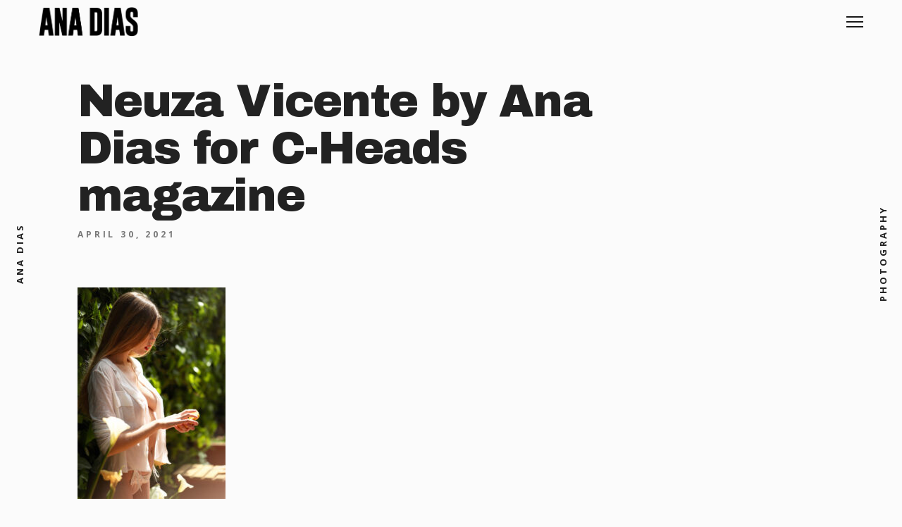

--- FILE ---
content_type: text/html; charset=UTF-8
request_url: https://www.anadiasphotography.com/proj/neuza-vicente-lo-lee-ta/___neuza_11/
body_size: 10312
content:
<!DOCTYPE html>
<html lang="en-US">
<head>
	<meta charset="UTF-8">
	<meta http-equiv="X-UA-Compatible" content="IE=edge">
	<meta name="viewport" content="width=device-width, initial-scale=1">
	<meta name='robots' content='index, follow, max-image-preview:large, max-snippet:-1, max-video-preview:-1' />

	<!-- This site is optimized with the Yoast SEO plugin v19.14 - https://yoast.com/wordpress/plugins/seo/ -->
	<title>Neuza Vicente by Ana Dias for C-Heads magazine | Ana Dias | International Playboy Photographer</title>
	<link rel="canonical" href="https://www.anadiasphotography.com/proj/neuza-vicente-lo-lee-ta/___neuza_11/" />
	<meta property="og:locale" content="en_US" />
	<meta property="og:type" content="article" />
	<meta property="og:title" content="Neuza Vicente by Ana Dias for C-Heads magazine | Ana Dias | International Playboy Photographer" />
	<meta property="og:url" content="https://www.anadiasphotography.com/proj/neuza-vicente-lo-lee-ta/___neuza_11/" />
	<meta property="og:site_name" content="Ana Dias | International Playboy Photographer" />
	<meta property="article:publisher" content="https://www.facebook.com/anadiasofficial/" />
	<meta property="article:modified_time" content="2021-04-30T14:18:30+00:00" />
	<meta property="og:image" content="https://www.anadiasphotography.com/proj/neuza-vicente-lo-lee-ta/___neuza_11" />
	<meta property="og:image:width" content="1400" />
	<meta property="og:image:height" content="2000" />
	<meta property="og:image:type" content="image/jpeg" />
	<meta name="twitter:card" content="summary_large_image" />
	<meta name="twitter:site" content="@anadiasphoto" />
	<script type="application/ld+json" class="yoast-schema-graph">{"@context":"https://schema.org","@graph":[{"@type":"WebPage","@id":"https://www.anadiasphotography.com/proj/neuza-vicente-lo-lee-ta/___neuza_11/","url":"https://www.anadiasphotography.com/proj/neuza-vicente-lo-lee-ta/___neuza_11/","name":"Neuza Vicente by Ana Dias for C-Heads magazine | Ana Dias | International Playboy Photographer","isPartOf":{"@id":"https://www.anadiasphotography.com/#website"},"primaryImageOfPage":{"@id":"https://www.anadiasphotography.com/proj/neuza-vicente-lo-lee-ta/___neuza_11/#primaryimage"},"image":{"@id":"https://www.anadiasphotography.com/proj/neuza-vicente-lo-lee-ta/___neuza_11/#primaryimage"},"thumbnailUrl":"https://www.anadiasphotography.com/wp-content/uploads/2021/04/Neuza_11.jpg","datePublished":"2021-04-30T13:29:08+00:00","dateModified":"2021-04-30T14:18:30+00:00","breadcrumb":{"@id":"https://www.anadiasphotography.com/proj/neuza-vicente-lo-lee-ta/___neuza_11/#breadcrumb"},"inLanguage":"en-US","potentialAction":[{"@type":"ReadAction","target":["https://www.anadiasphotography.com/proj/neuza-vicente-lo-lee-ta/___neuza_11/"]}]},{"@type":"ImageObject","inLanguage":"en-US","@id":"https://www.anadiasphotography.com/proj/neuza-vicente-lo-lee-ta/___neuza_11/#primaryimage","url":"https://www.anadiasphotography.com/wp-content/uploads/2021/04/Neuza_11.jpg","contentUrl":"https://www.anadiasphotography.com/wp-content/uploads/2021/04/Neuza_11.jpg","width":1400,"height":2000},{"@type":"BreadcrumbList","@id":"https://www.anadiasphotography.com/proj/neuza-vicente-lo-lee-ta/___neuza_11/#breadcrumb","itemListElement":[{"@type":"ListItem","position":1,"name":"Home","item":"https://www.anadiasphotography.com/"},{"@type":"ListItem","position":2,"name":"Lo. Lee. Ta.","item":"https://www.anadiasphotography.com/proj/neuza-vicente-lo-lee-ta/"},{"@type":"ListItem","position":3,"name":"Neuza Vicente by Ana Dias for C-Heads magazine"}]},{"@type":"WebSite","@id":"https://www.anadiasphotography.com/#website","url":"https://www.anadiasphotography.com/","name":"Ana Dias | International Playboy Photographer","description":"Official website of the international Playboy photographer Ana Dias","potentialAction":[{"@type":"SearchAction","target":{"@type":"EntryPoint","urlTemplate":"https://www.anadiasphotography.com/?s={search_term_string}"},"query-input":"required name=search_term_string"}],"inLanguage":"en-US"}]}</script>
	<!-- / Yoast SEO plugin. -->


<link rel='dns-prefetch' href='//fonts.googleapis.com' />
<link rel="alternate" type="application/rss+xml" title="Ana Dias | International Playboy Photographer &raquo; Feed" href="https://www.anadiasphotography.com/feed/" />
<link rel="alternate" type="application/rss+xml" title="Ana Dias | International Playboy Photographer &raquo; Comments Feed" href="https://www.anadiasphotography.com/comments/feed/" />
<link rel="alternate" type="application/rss+xml" title="Ana Dias | International Playboy Photographer &raquo; Neuza Vicente by Ana Dias for C-Heads magazine Comments Feed" href="https://www.anadiasphotography.com/proj/neuza-vicente-lo-lee-ta/___neuza_11/feed/" />
		<!-- This site uses the Google Analytics by ExactMetrics plugin v7.12.1 - Using Analytics tracking - https://www.exactmetrics.com/ -->
							<script
				src="//www.googletagmanager.com/gtag/js?id=UA-136128973-1"  data-cfasync="false" data-wpfc-render="false" type="text/javascript" async></script>
			<script data-cfasync="false" data-wpfc-render="false" type="text/javascript">
				var em_version = '7.12.1';
				var em_track_user = true;
				var em_no_track_reason = '';
				
								var disableStrs = [
															'ga-disable-UA-136128973-1',
									];

				/* Function to detect opted out users */
				function __gtagTrackerIsOptedOut() {
					for (var index = 0; index < disableStrs.length; index++) {
						if (document.cookie.indexOf(disableStrs[index] + '=true') > -1) {
							return true;
						}
					}

					return false;
				}

				/* Disable tracking if the opt-out cookie exists. */
				if (__gtagTrackerIsOptedOut()) {
					for (var index = 0; index < disableStrs.length; index++) {
						window[disableStrs[index]] = true;
					}
				}

				/* Opt-out function */
				function __gtagTrackerOptout() {
					for (var index = 0; index < disableStrs.length; index++) {
						document.cookie = disableStrs[index] + '=true; expires=Thu, 31 Dec 2099 23:59:59 UTC; path=/';
						window[disableStrs[index]] = true;
					}
				}

				if ('undefined' === typeof gaOptout) {
					function gaOptout() {
						__gtagTrackerOptout();
					}
				}
								window.dataLayer = window.dataLayer || [];

				window.ExactMetricsDualTracker = {
					helpers: {},
					trackers: {},
				};
				if (em_track_user) {
					function __gtagDataLayer() {
						dataLayer.push(arguments);
					}

					function __gtagTracker(type, name, parameters) {
						if (!parameters) {
							parameters = {};
						}

						if (parameters.send_to) {
							__gtagDataLayer.apply(null, arguments);
							return;
						}

						if (type === 'event') {
							
														parameters.send_to = exactmetrics_frontend.ua;
							__gtagDataLayer(type, name, parameters);
													} else {
							__gtagDataLayer.apply(null, arguments);
						}
					}

					__gtagTracker('js', new Date());
					__gtagTracker('set', {
						'developer_id.dNDMyYj': true,
											});
															__gtagTracker('config', 'UA-136128973-1', {"forceSSL":"true"} );
										window.gtag = __gtagTracker;										(function () {
						/* https://developers.google.com/analytics/devguides/collection/analyticsjs/ */
						/* ga and __gaTracker compatibility shim. */
						var noopfn = function () {
							return null;
						};
						var newtracker = function () {
							return new Tracker();
						};
						var Tracker = function () {
							return null;
						};
						var p = Tracker.prototype;
						p.get = noopfn;
						p.set = noopfn;
						p.send = function () {
							var args = Array.prototype.slice.call(arguments);
							args.unshift('send');
							__gaTracker.apply(null, args);
						};
						var __gaTracker = function () {
							var len = arguments.length;
							if (len === 0) {
								return;
							}
							var f = arguments[len - 1];
							if (typeof f !== 'object' || f === null || typeof f.hitCallback !== 'function') {
								if ('send' === arguments[0]) {
									var hitConverted, hitObject = false, action;
									if ('event' === arguments[1]) {
										if ('undefined' !== typeof arguments[3]) {
											hitObject = {
												'eventAction': arguments[3],
												'eventCategory': arguments[2],
												'eventLabel': arguments[4],
												'value': arguments[5] ? arguments[5] : 1,
											}
										}
									}
									if ('pageview' === arguments[1]) {
										if ('undefined' !== typeof arguments[2]) {
											hitObject = {
												'eventAction': 'page_view',
												'page_path': arguments[2],
											}
										}
									}
									if (typeof arguments[2] === 'object') {
										hitObject = arguments[2];
									}
									if (typeof arguments[5] === 'object') {
										Object.assign(hitObject, arguments[5]);
									}
									if ('undefined' !== typeof arguments[1].hitType) {
										hitObject = arguments[1];
										if ('pageview' === hitObject.hitType) {
											hitObject.eventAction = 'page_view';
										}
									}
									if (hitObject) {
										action = 'timing' === arguments[1].hitType ? 'timing_complete' : hitObject.eventAction;
										hitConverted = mapArgs(hitObject);
										__gtagTracker('event', action, hitConverted);
									}
								}
								return;
							}

							function mapArgs(args) {
								var arg, hit = {};
								var gaMap = {
									'eventCategory': 'event_category',
									'eventAction': 'event_action',
									'eventLabel': 'event_label',
									'eventValue': 'event_value',
									'nonInteraction': 'non_interaction',
									'timingCategory': 'event_category',
									'timingVar': 'name',
									'timingValue': 'value',
									'timingLabel': 'event_label',
									'page': 'page_path',
									'location': 'page_location',
									'title': 'page_title',
								};
								for (arg in args) {
																		if (!(!args.hasOwnProperty(arg) || !gaMap.hasOwnProperty(arg))) {
										hit[gaMap[arg]] = args[arg];
									} else {
										hit[arg] = args[arg];
									}
								}
								return hit;
							}

							try {
								f.hitCallback();
							} catch (ex) {
							}
						};
						__gaTracker.create = newtracker;
						__gaTracker.getByName = newtracker;
						__gaTracker.getAll = function () {
							return [];
						};
						__gaTracker.remove = noopfn;
						__gaTracker.loaded = true;
						window['__gaTracker'] = __gaTracker;
					})();
									} else {
										console.log("");
					(function () {
						function __gtagTracker() {
							return null;
						}

						window['__gtagTracker'] = __gtagTracker;
						window['gtag'] = __gtagTracker;
					})();
									}
			</script>
				<!-- / Google Analytics by ExactMetrics -->
		<script type="text/javascript">
window._wpemojiSettings = {"baseUrl":"https:\/\/s.w.org\/images\/core\/emoji\/14.0.0\/72x72\/","ext":".png","svgUrl":"https:\/\/s.w.org\/images\/core\/emoji\/14.0.0\/svg\/","svgExt":".svg","source":{"concatemoji":"https:\/\/www.anadiasphotography.com\/wp-includes\/js\/wp-emoji-release.min.js?ver=6.1.9"}};
/*! This file is auto-generated */
!function(e,a,t){var n,r,o,i=a.createElement("canvas"),p=i.getContext&&i.getContext("2d");function s(e,t){var a=String.fromCharCode,e=(p.clearRect(0,0,i.width,i.height),p.fillText(a.apply(this,e),0,0),i.toDataURL());return p.clearRect(0,0,i.width,i.height),p.fillText(a.apply(this,t),0,0),e===i.toDataURL()}function c(e){var t=a.createElement("script");t.src=e,t.defer=t.type="text/javascript",a.getElementsByTagName("head")[0].appendChild(t)}for(o=Array("flag","emoji"),t.supports={everything:!0,everythingExceptFlag:!0},r=0;r<o.length;r++)t.supports[o[r]]=function(e){if(p&&p.fillText)switch(p.textBaseline="top",p.font="600 32px Arial",e){case"flag":return s([127987,65039,8205,9895,65039],[127987,65039,8203,9895,65039])?!1:!s([55356,56826,55356,56819],[55356,56826,8203,55356,56819])&&!s([55356,57332,56128,56423,56128,56418,56128,56421,56128,56430,56128,56423,56128,56447],[55356,57332,8203,56128,56423,8203,56128,56418,8203,56128,56421,8203,56128,56430,8203,56128,56423,8203,56128,56447]);case"emoji":return!s([129777,127995,8205,129778,127999],[129777,127995,8203,129778,127999])}return!1}(o[r]),t.supports.everything=t.supports.everything&&t.supports[o[r]],"flag"!==o[r]&&(t.supports.everythingExceptFlag=t.supports.everythingExceptFlag&&t.supports[o[r]]);t.supports.everythingExceptFlag=t.supports.everythingExceptFlag&&!t.supports.flag,t.DOMReady=!1,t.readyCallback=function(){t.DOMReady=!0},t.supports.everything||(n=function(){t.readyCallback()},a.addEventListener?(a.addEventListener("DOMContentLoaded",n,!1),e.addEventListener("load",n,!1)):(e.attachEvent("onload",n),a.attachEvent("onreadystatechange",function(){"complete"===a.readyState&&t.readyCallback()})),(e=t.source||{}).concatemoji?c(e.concatemoji):e.wpemoji&&e.twemoji&&(c(e.twemoji),c(e.wpemoji)))}(window,document,window._wpemojiSettings);
</script>
<style type="text/css">
img.wp-smiley,
img.emoji {
	display: inline !important;
	border: none !important;
	box-shadow: none !important;
	height: 1em !important;
	width: 1em !important;
	margin: 0 0.07em !important;
	vertical-align: -0.1em !important;
	background: none !important;
	padding: 0 !important;
}
</style>
	<link rel='stylesheet' id='wp-block-library-css' href='https://www.anadiasphotography.com/wp-includes/css/dist/block-library/style.min.css?ver=6.1.9' type='text/css' media='all' />
<link rel='stylesheet' id='svg-flags-core-css-css' href='https://www.anadiasphotography.com/wp-content/plugins/svg-flags-lite/assets/flag-icon-css/css/flag-icon.min.css?ver=1577992990' type='text/css' media='all' />
<link rel='stylesheet' id='svg-flags-block-css-css' href='https://www.anadiasphotography.com/wp-content/plugins/svg-flags-lite/assets/css/block.styles.css?ver=https://www.anadiasphotography.com/wp-content/plugins/svg-flags-lite/assets/css/block.styles.css' type='text/css' media='all' />
<link rel='stylesheet' id='font-awesome-css' href='https://www.anadiasphotography.com/wp-content/plugins/contact-widgets/assets/css/font-awesome.min.css?ver=4.7.0' type='text/css' media='all' />
<link rel='stylesheet' id='classic-theme-styles-css' href='https://www.anadiasphotography.com/wp-includes/css/classic-themes.min.css?ver=1' type='text/css' media='all' />
<style id='global-styles-inline-css' type='text/css'>
body{--wp--preset--color--black: #000000;--wp--preset--color--cyan-bluish-gray: #abb8c3;--wp--preset--color--white: #ffffff;--wp--preset--color--pale-pink: #f78da7;--wp--preset--color--vivid-red: #cf2e2e;--wp--preset--color--luminous-vivid-orange: #ff6900;--wp--preset--color--luminous-vivid-amber: #fcb900;--wp--preset--color--light-green-cyan: #7bdcb5;--wp--preset--color--vivid-green-cyan: #00d084;--wp--preset--color--pale-cyan-blue: #8ed1fc;--wp--preset--color--vivid-cyan-blue: #0693e3;--wp--preset--color--vivid-purple: #9b51e0;--wp--preset--gradient--vivid-cyan-blue-to-vivid-purple: linear-gradient(135deg,rgba(6,147,227,1) 0%,rgb(155,81,224) 100%);--wp--preset--gradient--light-green-cyan-to-vivid-green-cyan: linear-gradient(135deg,rgb(122,220,180) 0%,rgb(0,208,130) 100%);--wp--preset--gradient--luminous-vivid-amber-to-luminous-vivid-orange: linear-gradient(135deg,rgba(252,185,0,1) 0%,rgba(255,105,0,1) 100%);--wp--preset--gradient--luminous-vivid-orange-to-vivid-red: linear-gradient(135deg,rgba(255,105,0,1) 0%,rgb(207,46,46) 100%);--wp--preset--gradient--very-light-gray-to-cyan-bluish-gray: linear-gradient(135deg,rgb(238,238,238) 0%,rgb(169,184,195) 100%);--wp--preset--gradient--cool-to-warm-spectrum: linear-gradient(135deg,rgb(74,234,220) 0%,rgb(151,120,209) 20%,rgb(207,42,186) 40%,rgb(238,44,130) 60%,rgb(251,105,98) 80%,rgb(254,248,76) 100%);--wp--preset--gradient--blush-light-purple: linear-gradient(135deg,rgb(255,206,236) 0%,rgb(152,150,240) 100%);--wp--preset--gradient--blush-bordeaux: linear-gradient(135deg,rgb(254,205,165) 0%,rgb(254,45,45) 50%,rgb(107,0,62) 100%);--wp--preset--gradient--luminous-dusk: linear-gradient(135deg,rgb(255,203,112) 0%,rgb(199,81,192) 50%,rgb(65,88,208) 100%);--wp--preset--gradient--pale-ocean: linear-gradient(135deg,rgb(255,245,203) 0%,rgb(182,227,212) 50%,rgb(51,167,181) 100%);--wp--preset--gradient--electric-grass: linear-gradient(135deg,rgb(202,248,128) 0%,rgb(113,206,126) 100%);--wp--preset--gradient--midnight: linear-gradient(135deg,rgb(2,3,129) 0%,rgb(40,116,252) 100%);--wp--preset--duotone--dark-grayscale: url('#wp-duotone-dark-grayscale');--wp--preset--duotone--grayscale: url('#wp-duotone-grayscale');--wp--preset--duotone--purple-yellow: url('#wp-duotone-purple-yellow');--wp--preset--duotone--blue-red: url('#wp-duotone-blue-red');--wp--preset--duotone--midnight: url('#wp-duotone-midnight');--wp--preset--duotone--magenta-yellow: url('#wp-duotone-magenta-yellow');--wp--preset--duotone--purple-green: url('#wp-duotone-purple-green');--wp--preset--duotone--blue-orange: url('#wp-duotone-blue-orange');--wp--preset--font-size--small: 13px;--wp--preset--font-size--medium: 20px;--wp--preset--font-size--large: 36px;--wp--preset--font-size--x-large: 42px;--wp--preset--spacing--20: 0.44rem;--wp--preset--spacing--30: 0.67rem;--wp--preset--spacing--40: 1rem;--wp--preset--spacing--50: 1.5rem;--wp--preset--spacing--60: 2.25rem;--wp--preset--spacing--70: 3.38rem;--wp--preset--spacing--80: 5.06rem;}:where(.is-layout-flex){gap: 0.5em;}body .is-layout-flow > .alignleft{float: left;margin-inline-start: 0;margin-inline-end: 2em;}body .is-layout-flow > .alignright{float: right;margin-inline-start: 2em;margin-inline-end: 0;}body .is-layout-flow > .aligncenter{margin-left: auto !important;margin-right: auto !important;}body .is-layout-constrained > .alignleft{float: left;margin-inline-start: 0;margin-inline-end: 2em;}body .is-layout-constrained > .alignright{float: right;margin-inline-start: 2em;margin-inline-end: 0;}body .is-layout-constrained > .aligncenter{margin-left: auto !important;margin-right: auto !important;}body .is-layout-constrained > :where(:not(.alignleft):not(.alignright):not(.alignfull)){max-width: var(--wp--style--global--content-size);margin-left: auto !important;margin-right: auto !important;}body .is-layout-constrained > .alignwide{max-width: var(--wp--style--global--wide-size);}body .is-layout-flex{display: flex;}body .is-layout-flex{flex-wrap: wrap;align-items: center;}body .is-layout-flex > *{margin: 0;}:where(.wp-block-columns.is-layout-flex){gap: 2em;}.has-black-color{color: var(--wp--preset--color--black) !important;}.has-cyan-bluish-gray-color{color: var(--wp--preset--color--cyan-bluish-gray) !important;}.has-white-color{color: var(--wp--preset--color--white) !important;}.has-pale-pink-color{color: var(--wp--preset--color--pale-pink) !important;}.has-vivid-red-color{color: var(--wp--preset--color--vivid-red) !important;}.has-luminous-vivid-orange-color{color: var(--wp--preset--color--luminous-vivid-orange) !important;}.has-luminous-vivid-amber-color{color: var(--wp--preset--color--luminous-vivid-amber) !important;}.has-light-green-cyan-color{color: var(--wp--preset--color--light-green-cyan) !important;}.has-vivid-green-cyan-color{color: var(--wp--preset--color--vivid-green-cyan) !important;}.has-pale-cyan-blue-color{color: var(--wp--preset--color--pale-cyan-blue) !important;}.has-vivid-cyan-blue-color{color: var(--wp--preset--color--vivid-cyan-blue) !important;}.has-vivid-purple-color{color: var(--wp--preset--color--vivid-purple) !important;}.has-black-background-color{background-color: var(--wp--preset--color--black) !important;}.has-cyan-bluish-gray-background-color{background-color: var(--wp--preset--color--cyan-bluish-gray) !important;}.has-white-background-color{background-color: var(--wp--preset--color--white) !important;}.has-pale-pink-background-color{background-color: var(--wp--preset--color--pale-pink) !important;}.has-vivid-red-background-color{background-color: var(--wp--preset--color--vivid-red) !important;}.has-luminous-vivid-orange-background-color{background-color: var(--wp--preset--color--luminous-vivid-orange) !important;}.has-luminous-vivid-amber-background-color{background-color: var(--wp--preset--color--luminous-vivid-amber) !important;}.has-light-green-cyan-background-color{background-color: var(--wp--preset--color--light-green-cyan) !important;}.has-vivid-green-cyan-background-color{background-color: var(--wp--preset--color--vivid-green-cyan) !important;}.has-pale-cyan-blue-background-color{background-color: var(--wp--preset--color--pale-cyan-blue) !important;}.has-vivid-cyan-blue-background-color{background-color: var(--wp--preset--color--vivid-cyan-blue) !important;}.has-vivid-purple-background-color{background-color: var(--wp--preset--color--vivid-purple) !important;}.has-black-border-color{border-color: var(--wp--preset--color--black) !important;}.has-cyan-bluish-gray-border-color{border-color: var(--wp--preset--color--cyan-bluish-gray) !important;}.has-white-border-color{border-color: var(--wp--preset--color--white) !important;}.has-pale-pink-border-color{border-color: var(--wp--preset--color--pale-pink) !important;}.has-vivid-red-border-color{border-color: var(--wp--preset--color--vivid-red) !important;}.has-luminous-vivid-orange-border-color{border-color: var(--wp--preset--color--luminous-vivid-orange) !important;}.has-luminous-vivid-amber-border-color{border-color: var(--wp--preset--color--luminous-vivid-amber) !important;}.has-light-green-cyan-border-color{border-color: var(--wp--preset--color--light-green-cyan) !important;}.has-vivid-green-cyan-border-color{border-color: var(--wp--preset--color--vivid-green-cyan) !important;}.has-pale-cyan-blue-border-color{border-color: var(--wp--preset--color--pale-cyan-blue) !important;}.has-vivid-cyan-blue-border-color{border-color: var(--wp--preset--color--vivid-cyan-blue) !important;}.has-vivid-purple-border-color{border-color: var(--wp--preset--color--vivid-purple) !important;}.has-vivid-cyan-blue-to-vivid-purple-gradient-background{background: var(--wp--preset--gradient--vivid-cyan-blue-to-vivid-purple) !important;}.has-light-green-cyan-to-vivid-green-cyan-gradient-background{background: var(--wp--preset--gradient--light-green-cyan-to-vivid-green-cyan) !important;}.has-luminous-vivid-amber-to-luminous-vivid-orange-gradient-background{background: var(--wp--preset--gradient--luminous-vivid-amber-to-luminous-vivid-orange) !important;}.has-luminous-vivid-orange-to-vivid-red-gradient-background{background: var(--wp--preset--gradient--luminous-vivid-orange-to-vivid-red) !important;}.has-very-light-gray-to-cyan-bluish-gray-gradient-background{background: var(--wp--preset--gradient--very-light-gray-to-cyan-bluish-gray) !important;}.has-cool-to-warm-spectrum-gradient-background{background: var(--wp--preset--gradient--cool-to-warm-spectrum) !important;}.has-blush-light-purple-gradient-background{background: var(--wp--preset--gradient--blush-light-purple) !important;}.has-blush-bordeaux-gradient-background{background: var(--wp--preset--gradient--blush-bordeaux) !important;}.has-luminous-dusk-gradient-background{background: var(--wp--preset--gradient--luminous-dusk) !important;}.has-pale-ocean-gradient-background{background: var(--wp--preset--gradient--pale-ocean) !important;}.has-electric-grass-gradient-background{background: var(--wp--preset--gradient--electric-grass) !important;}.has-midnight-gradient-background{background: var(--wp--preset--gradient--midnight) !important;}.has-small-font-size{font-size: var(--wp--preset--font-size--small) !important;}.has-medium-font-size{font-size: var(--wp--preset--font-size--medium) !important;}.has-large-font-size{font-size: var(--wp--preset--font-size--large) !important;}.has-x-large-font-size{font-size: var(--wp--preset--font-size--x-large) !important;}
.wp-block-navigation a:where(:not(.wp-element-button)){color: inherit;}
:where(.wp-block-columns.is-layout-flex){gap: 2em;}
.wp-block-pullquote{font-size: 1.5em;line-height: 1.6;}
</style>
<link rel='stylesheet' id='svg-flags-plugin-css-css' href='https://www.anadiasphotography.com/wp-content/plugins/svg-flags-lite/assets/css/frontend.css?ver=1647968252' type='text/css' media='all' />
<link rel='stylesheet' id='contact-form-7-css' href='https://www.anadiasphotography.com/wp-content/plugins/contact-form-7/includes/css/styles.css?ver=5.7.2' type='text/css' media='all' />
<link rel='stylesheet' id='bootstrap-css' href='https://www.anadiasphotography.com/wp-content/themes/mauer-bild/includes/bootstrap/css/bootstrap.min.css?ver=6.1.9' type='text/css' media='all' />
<link rel='stylesheet' id='mauerGoogleFonts-css' href='https://fonts.googleapis.com/css?family=Open+Sans%3A400%2C400i%2C400%2C400i%2C700%2C700i%7CArchivo+Black%3A400%2C400i%2C400%2C600%2C700%2C400i%2C600i%2C700i&#038;subset=latin%2Clatin&#038;ver=6.1.9' type='text/css' media='all' />
<link rel='stylesheet' id='photoswipe-css' href='https://www.anadiasphotography.com/wp-content/themes/mauer-bild/includes/photoSwipe/photoswipe.css?ver=6.1.9' type='text/css' media='all' />
<link rel='stylesheet' id='photoswipe-default-skin-css' href='https://www.anadiasphotography.com/wp-content/themes/mauer-bild/includes/photoSwipe/default-skin/default-skin.css?ver=6.1.9' type='text/css' media='all' />
<link rel='stylesheet' id='royalslider-css' href='https://www.anadiasphotography.com/wp-content/themes/mauer-bild/includes/royalSlider/royalslider/royalslider.css?ver=6.1.9' type='text/css' media='all' />
<link rel='stylesheet' id='royalslider-rs-default-css' href='https://www.anadiasphotography.com/wp-content/themes/mauer-bild/includes/royalSlider/royalslider/skins/default/rs-default.css?ver=6.1.9' type='text/css' media='all' />
<link rel='stylesheet' id='mauer-theme-stylesheet-css' href='https://www.anadiasphotography.com/wp-content/themes/mauer-bild/style.css?ver=6.1.9' type='text/css' media='all' />
<script type='text/javascript' src='https://www.anadiasphotography.com/wp-content/plugins/google-analytics-dashboard-for-wp/assets/js/frontend-gtag.min.js?ver=7.12.1' id='exactmetrics-frontend-script-js'></script>
<script data-cfasync="false" data-wpfc-render="false" type="text/javascript" id='exactmetrics-frontend-script-js-extra'>/* <![CDATA[ */
var exactmetrics_frontend = {"js_events_tracking":"true","download_extensions":"zip,mp3,mpeg,pdf,docx,pptx,xlsx,rar","inbound_paths":"[{\"path\":\"\\\/go\\\/\",\"label\":\"affiliate\"},{\"path\":\"\\\/recommend\\\/\",\"label\":\"affiliate\"}]","home_url":"https:\/\/www.anadiasphotography.com","hash_tracking":"false","ua":"UA-136128973-1","v4_id":""};/* ]]> */
</script>
<script type='text/javascript' src='https://www.anadiasphotography.com/wp-includes/js/jquery/jquery.min.js?ver=3.6.1' id='jquery-core-js'></script>
<script type='text/javascript' src='https://www.anadiasphotography.com/wp-includes/js/jquery/jquery-migrate.min.js?ver=3.3.2' id='jquery-migrate-js'></script>
<script type='text/javascript' src='https://www.anadiasphotography.com/wp-includes/js/imagesloaded.min.js?ver=6.1.9' id='imagesloaded-js'></script>
<!--[if lt IE 9]>
<script type='text/javascript' src='https://www.anadiasphotography.com/wp-content/themes/mauer-bild/includes/html5Shiv/html5shiv.min.js?ver=6.1.9' id='html5shiv-js'></script>
<![endif]-->
<!--[if lt IE 9]>
<script type='text/javascript' src='https://www.anadiasphotography.com/wp-content/themes/mauer-bild/includes/respondJS/respond.min.js?ver=6.1.9' id='respond-js'></script>
<![endif]-->
<link rel="https://api.w.org/" href="https://www.anadiasphotography.com/wp-json/" /><link rel="alternate" type="application/json" href="https://www.anadiasphotography.com/wp-json/wp/v2/media/2740" /><link rel="EditURI" type="application/rsd+xml" title="RSD" href="https://www.anadiasphotography.com/xmlrpc.php?rsd" />
<link rel="wlwmanifest" type="application/wlwmanifest+xml" href="https://www.anadiasphotography.com/wp-includes/wlwmanifest.xml" />
<meta name="generator" content="WordPress 6.1.9" />
<link rel='shortlink' href='https://www.anadiasphotography.com/?p=2740' />
<link rel="alternate" type="application/json+oembed" href="https://www.anadiasphotography.com/wp-json/oembed/1.0/embed?url=https%3A%2F%2Fwww.anadiasphotography.com%2Fproj%2Fneuza-vicente-lo-lee-ta%2F___neuza_11%2F" />
<link rel="alternate" type="text/xml+oembed" href="https://www.anadiasphotography.com/wp-json/oembed/1.0/embed?url=https%3A%2F%2Fwww.anadiasphotography.com%2Fproj%2Fneuza-vicente-lo-lee-ta%2F___neuza_11%2F&#038;format=xml" />
<link rel="icon" href="https://www.anadiasphotography.com/wp-content/uploads/2019/03/cropped-ana-dias-thumbnail-32x32.jpg" sizes="32x32" />
<link rel="icon" href="https://www.anadiasphotography.com/wp-content/uploads/2019/03/cropped-ana-dias-thumbnail-192x192.jpg" sizes="192x192" />
<link rel="apple-touch-icon" href="https://www.anadiasphotography.com/wp-content/uploads/2019/03/cropped-ana-dias-thumbnail-180x180.jpg" />
<meta name="msapplication-TileImage" content="https://www.anadiasphotography.com/wp-content/uploads/2019/03/cropped-ana-dias-thumbnail-270x270.jpg" />
		<style>
			/* Custom margins set in theme options */
			@media (max-width: 767px) {
				.mauer-framer, .top-stripe {margin: 0 10px;}
				#footer {left:10px; right:10px;}
				.side-panel {display: none;}

				.mauer-framer {margin-top: 6.2rem;}
				.top-stripe-holder {height: 6.2rem;}
				#mauer-hamburger {margin-top: 13px;}
				.logo-link {height: 4.2rem;}
				.footer-content {height: 6.2rem;}
			}
			@media (min-width: 768px) and (max-width: 991px) {
				.mauer-framer, .top-stripe {margin: 0 33px;}
				#footer {left:33px; right:33px;}
				.side-panel {width: 45px;}
				.container {width: 678px;} /* default was 744; changed to 744 - 34 * 2 */

				.mauer-framer {margin-top: 6.2rem;}
				.top-stripe-holder {height: 6.2rem;}
				#mauer-hamburger {margin-top: 13px;}
				.logo-link {height: 4.2rem;}
				.footer-content {height: 6.2rem;}
			}
			@media (min-width: 991px) and (max-width: 1199px) {
				.mauer-framer, .top-stripe {margin: 0 43px;}
				#footer {left:43px; right:43px;}
				.side-panel {width: 55px;}
				.container {width: 878px;}

				.mauer-framer {margin-top: 6.2rem;}
				.top-stripe-holder {height: 6.2rem;}
				#mauer-hamburger {margin-top: 13px;}
				.logo-link {height: 4.2rem;}
				.footer-content {height: 6.2rem;}
			}
			@media (min-width: 1200px) {
				.mauer-framer, .top-stripe {margin: 0 43px;}
				#footer {left:43px; right:43px;}
				.side-panel {width: 55px;}
				.container {width: 1084px;}

				.mauer-framer {margin-top: 6.2rem;}
				.top-stripe-holder {height: 6.2rem;}
				#mauer-hamburger {margin-top: 13px;}
				.logo-link {height: 4.2rem;}
				.footer-content {height: 6.2rem;}
			}
		</style>
					<style>
				/* A few style adjustments that make the vast majority of custom fonts fit the design of the theme much better */
				.bild-box-title, .widget>h4 {padding-top: .8rem;}
				.portfolio-categories, .galleries-categories {padding-top: .8rem;}
				.text-logo {padding-top: .1rem; font-size: 2.1rem;}
				.side-panel-text {padding-bottom: 0;}
				.bild-menu {font-size: 2.9rem;}
				.bild-menu li>ul.sub-menu {font-size: 2.3rem;}
				#mauer-ajax-load-more {padding-top: 1.8rem;}
/* .entry-full .entry-title, .entry-full .entry-title a {font-size: 6.0rem;} */
				.portfolio-project-or-gallery.project-full .entry-cats {font-size: 1.4rem;}
				input[type="submit"], .section-main-content input[type="submit"], 
				.ghost-button-link, .section-main-content .ghost-button-link, button {padding-top: 1.6rem;}
				.mauer-rsSlideCaption {padding: .2rem .9rem;}

				.section-main-content select, .section-main-content textarea, .widgetized-area select, .widgetized-area textarea, 
				.section-main-content input[type="text"], .section-main-content input[type="password"], .widgetized-area input[type="text"], 
				.widgetized-area input[type="password"], .section-main-content input[type="date"], .section-main-content input[type="month"], 
				.section-main-content input[type="time"], .section-main-content input[type="week"], .widgetized-area input[type="date"], 
				.widgetized-area input[type="month"], .widgetized-area input[type="time"], .widgetized-area input[type="week"], 
				.section-main-content input[type="number"], .section-main-content input[type="email"], .section-main-content input[type="url"], 
				.section-main-content input[type="search"], .widgetized-area input[type="number"], .widgetized-area input[type="email"], 
				.widgetized-area input[type="url"], .widgetized-area input[type="search"], .section-main-content input[type="tel"], 
				.section-main-content input[type="color"], .section-main-content .form-control, .widgetized-area input[type="tel"], 
				.widgetized-area input[type="color"], .widgetized-area .form-control {
					padding-top: 1.0rem!important;
				}

				/* Custom typography set in theme options */
				body,
				em,
				h1, h2, h3, h4, h5, h6,
				h1 a, h2 a, h3 a, h4 a, h5 a, h6 a,
				input[type="submit"], .section-main-content input[type="submit"], .ghost-button-link, .section-main-content .ghost-button-link, button, 
				span.wpcf7-not-valid-tip, div.wpcf7-response-output,
				.entry-tags a, .tagcloud a,
				blockquote,
				.comments-title,
				.comment-date,
				.comment-reply-title,
				.comment-notes, .logged-in-as, .subscribe-label,
				.form-allowed-tags,
				.form-allowed-tags code, 
				.wp-caption-text {
					font-family: "Open Sans";
				}
				body {
					font-weight: 400;
					font-size: 1.6rem;
					line-height: 1.6;
				}
				.entry-content p em, .entry-content p i {
					font-family: inherit;
					font-weight: inherit;
					font-size: inherit;
					letter-spacing: inherit;
					line-height: inherit;
				}
				h1, h2, h3, h4, h5, h6,
				h1 a, h2 a, h3 a, h4 a, h5 a, h6 a {
					font-weight: 600;
				}

				.text-logo, 
				.bild-menu,
				.entry-title, .entry-title a,
				.entry-thumb-info .entry-title, .entry-thumb-info .entry-title a
				div.sharedaddy h3.sd-title,
				.entry-tags,
				.mauer-rsContent-text,
				.awaiting-moderation {
					font-family: "Archivo Black";
					font-weight: 400;
				}
				
			</style>
					<style>
			/* Colors */
			body, .mauer-preloader, .top-stripe, #menu-popover, .entry-tile,
			.sd-social-icon .sd-button span.share-count {
				background-color: #fbfbfb;
			}

			body, .entry-full.page .entry-title.type-2,
			.rsArrowLeft .rsArrowIcn:before, .rsArrowRight .rsArrowIcn:after,
			.rsArrowLeft .rsArrowIcn:hover:before,
			.rsArrowRight .rsArrowIcn:hover:after,
			.rsDefault .rsFullscreenIcn:before, .mauer-rsSlideCount,
			.bild-menu a,
			input[type="submit"], .section-main-content input[type="submit"],
			.ghost-button-link, .section-main-content .ghost-button-link, button,
			.entry-in-feed .entry-title a,
			.portfolio-categories a, .galleries-categories a,
			#comments .comment-heading a,
			.blog-post-in-more a,
			.social-links a,
			.sd-social-icon .sd-button span.share-count,
			.sd-social-icon a.sd-button:before,
			.footer-copyright a {
				color: #222222;
			}

			#mauer-hamburger .line,
			.mauer-rsSlideCaption {
				background-color: #222222;
				color: #fbfbfb;
			}

							.text-logo-wrapper, #mauer-hamburger .line,
				.mauer-rsSlideCaption {
					background-color: #181818;
				}
			
			a, a:hover, a:focus, 
			.entry-in-feed .entry-title a:hover,
			.entry-in-feed .entry-meta a:hover,
			.entry-full .entry-meta a:hover,
			.social-links a:hover, .social-links a:focus,
			.portfolio-categories a:hover, .portfolio-categories a:focus,
			.portfolio-categories .current-cat a,
			.galleries-categories a:hover, .galleries-categories a:focus,
			.galleries-categories .current-cat a,
			.entry-excerpt .more-link:hover, .entry-excerpt .more-link:focus,
			.more-posts-wrapper .entry-meta a:hover, .more-posts-wrapper .entry-meta a:focus,
			.footer-copyright a:hover, .footer-copyright a:focus {
				color: #fb5b5a;
			}

			input[type="submit"]:hover, .section-main-content input[type="submit"]:hover,
			.ghost-button-link:hover, .section-main-content .ghost-button-link:hover,
			.section-main-content button:hover,
			#mauer-ajax-load-more:hover,
			#mauer-ajax-load-more.pulse {
				border-color: #fb5b5a;
				background-color: #fb5b5a;
				color: #fbfbfb;
			}

			.entry-content a:hover, .entry-content a:focus, 
			#comments a:hover, #comments a:focus,
			.entry-excerpt a:hover, .entry-excerpt a:focus,
			#mauer-ajax-load-more, 
			.mauer-spinner {
				border-color: #222222;
			}

			.mauer-spinner {
				border-top-color: transparent;
			}

			.entry-content a, .entry-excerpt a, #comments a,
			.bild-menu a:hover, .bild-menu a:focus,
			.entry-in-feed,
			.bild-box,
			.bild-box-title, .widget>h4,
			.widget, .widget>h4,
			.footer-wrapper,
			hr, 
			.portfolio-categories, .galleries-categories,
			.comment-holder.depth-1,
			.line-beneath-menu,
			.widgetized-area a, .widgetized-area a {
				border-color: #d4d4d4;
			}

			.bild-menu .menu-primary-container>ul>li:before,
			.entry-full.post>.entry-title:after,
			.entry-full.page .entry-title.type-2:after,
			.entry-content-special-separator,
			blockquote:before, blockquote:after,
			.footer-dash {
				background-color: #d4d4d4;
			}

			.entry-in-feed .entry-meta,
			.entry-full .entry-meta, 
			.entry-in-feed .entry-meta a,
			.entry-full .entry-meta a,
			.entry-full .entry-meta .entry-date,
			.entry-excerpt .more-link,
			.more-posts-wrapper .entry-meta,
			.more-posts-wrapper .entry-meta a,
			.comment-reply-link,
			.comment-notes, .logged-in-as, .subscribe-label,
			.logged-in-as a,
			.comment-reply-link,
			.comment-date {
				color: #777777;
			}

			.entry-tags a, .tagcloud a,
		  {
				border-color: #777777;
			}

			.entry-tags a:hover, .tagcloud a:hover, .widgetized-area .tagcloud a:hover {
				background-color: #fb5b5a;
				border-color: #fb5b5a;
			}

			.widgetized-area a:hover, .widgetized-area a:focus {
				border-color: #d4d4d4;
			}

			.rsDefault, .rsDefault .rsOverflow, .rsDefault .rsSlide, .rsDefault .rsVideoFrameHolder, .rsDefault .rsThumbs {
				background-color: #f2f2f2			}

			.text-logo-wrapper {background-color: #222222;}

			
			
			
		</style>
		</head>

<body class="attachment attachment-template-default single single-attachment postid-2740 attachmentid-2740 attachment-jpeg">

	
	<div class="mauer-preloader">
		<div class="mauer-spinner"></div>
	</div>

	<div class="side-panel side-panel-left">
		<span class="side-panel-text">
			Ana Dias		</span>
	</div>
	<div class="side-panel side-panel-right">
		<span class="side-panel-text">
			Photography		</span>
	</div>

	<div class="top-stripe">
		<div class="container-fluid">
			<div class="row">
				<div class="col-xs-12">

					<div class="top-stripe-holder">
						<div class="top-stripe-content">
							<a href="https://www.anadiasphotography.com/" class="logo-link" title="Ana Dias | International Playboy Photographer">
								<img class='header-logo image-logo' src=https://www.anadiasphotography.com/wp-content/uploads/2019/03/ana-dias-photography-logo.png alt='Ana Dias | International Playboy Photographer'/>							</a>
							<a id="menu-toggle" href="#" title="MENU">
								<div id="mauer-hamburger" title="Menu">
									<span class="line line-1"></span>
									<span class="line line-2"></span>
									<span class="line line-3"></span>
								</div>
							</a>
						</div>
					</div>

				</div>
			</div>
		</div>
	</div>

	<div class="mauer-framer">
		<div id="menu-popover">
			<table class="centerer-table">
				<tr>
					<td class="bild-menu">
						<div class="menu-primary-menu-container"><ul id="menu-primary-menu" class="menu"><li id="menu-item-667" class="menu-item menu-item-type-post_type menu-item-object-page menu-item-home menu-item-667"><a href="https://www.anadiasphotography.com/">PORTFOLIO</a></li>
<li id="menu-item-1840" class="menu-item menu-item-type-post_type menu-item-object-page menu-item-1840"><a href="https://www.anadiasphotography.com/covers/">COVERS</a></li>
<li id="menu-item-7412" class="menu-item menu-item-type-post_type menu-item-object-page menu-item-7412"><a href="https://www.anadiasphotography.com/centerfolds/">CENTERFOLDS</a></li>
<li id="menu-item-5807" class="menu-item menu-item-type-post_type menu-item-object-page menu-item-5807"><a href="https://www.anadiasphotography.com/model-data-sheet/">MODELS</a></li>
<li id="menu-item-543" class="menu-item menu-item-type-post_type menu-item-object-page menu-item-543"><a href="https://www.anadiasphotography.com/bio/">BIO</a></li>
<li id="menu-item-4109" class="menu-item menu-item-type-post_type menu-item-object-page menu-item-4109"><a href="https://www.anadiasphotography.com/exhibitions/">EXHIBITIONS</a></li>
<li id="menu-item-2990" class="menu-item menu-item-type-custom menu-item-object-custom menu-item-2990"><a href="https://anadiasphotography.bigcartel.com/">SHOP</a></li>
<li id="menu-item-317" class="menu-item menu-item-type-custom menu-item-object-custom menu-item-317"><a href="mailto:%20info@anadiasphotography.com">CONTACT</a></li>
</ul></div>					</td>
				</tr>
			</table>
		</div>
<div class="section-main-content">

	
	<div class="container">
		<div class="row row-wider-cols">

			<!-- Post -->
			<div class="col-xs-12 col-md-9">
				<div class="mauer-blog-feed-framer">

											
						
							<div class="entry-full post-with-no-thumbnail post-2740 attachment type-attachment status-inherit hentry thumbless">	
								<h1 class="entry-title">Neuza Vicente by Ana Dias for C-Heads magazine</h1>
								<div class="entry-meta">
									<span class="entry-date">April 30, 2021</span>
									<span class="entry-cats"></span>
								</div>

								<div class="entry-content">
									<p class="attachment"><a href='https://www.anadiasphotography.com/wp-content/uploads/2021/04/Neuza_11.jpg'><img width="210" height="300" src="https://www.anadiasphotography.com/wp-content/uploads/2021/04/Neuza_11-210x300.jpg" class="attachment-medium size-medium" alt="" decoding="async" loading="lazy" srcset="https://www.anadiasphotography.com/wp-content/uploads/2021/04/Neuza_11-210x300.jpg 210w, https://www.anadiasphotography.com/wp-content/uploads/2021/04/Neuza_11-768x1097.jpg 768w, https://www.anadiasphotography.com/wp-content/uploads/2021/04/Neuza_11-717x1024.jpg 717w, https://www.anadiasphotography.com/wp-content/uploads/2021/04/Neuza_11-630x900.jpg 630w, https://www.anadiasphotography.com/wp-content/uploads/2021/04/Neuza_11.jpg 1400w" sizes="(max-width: 210px) 100vw, 210px" /></a></p>
																										</div>

																<div class="clearfix"></div>
																
								


	<div id="comments" class="comments-area">

		

							<div class="entry-content-special-separator type-2"></div>
		
			<div id="respond" class="comment-respond">
		<h3 id="reply-title" class="comment-reply-title">Leave a Reply <small><a rel="nofollow" id="cancel-comment-reply-link" href="/proj/neuza-vicente-lo-lee-ta/___neuza_11/#respond" style="display:none;">Cancel reply</a></small></h3><form action="https://www.anadiasphotography.com/wp-comments-post.php" method="post" id="commentform" class="comment-form"><p class="comment-notes"><span id="email-notes">Your email address will not be published.</span> <span class="required-field-message">Required fields are marked <span class="required">*</span></span></p><p class="comment-form-comment">
				<textarea required placeholder="Comment*" id="comment" name="comment" cols="25" rows="3" aria-required="true"></textarea>
			</p><p class="comment-form-author">
				<input required minlength="3" maxlength="30" placeholder="Name*" id="author" name="author" type="text" value="" size="30" aria-required='true' />
			</p>
<p class="comment-form-email">
				<input required placeholder="Email*" id="email" name="email" type="email" value="" size="30" aria-required='true' />
			</p>
<p class="comment-form-url">
				<input placeholder="Website" id="url" name="url" type="url" value="" size="30" />
			</p>
<p class="comment-form-cookies-consent"><input id="wp-comment-cookies-consent" name="wp-comment-cookies-consent" type="checkbox" value="yes" /> <label for="wp-comment-cookies-consent">Save my name, email, and website in this browser for the next time I comment.</label></p>
<p class="form-submit"><input name="submit" type="submit" id="submit" class="submit" value="Post Comment" /> <input type='hidden' name='comment_post_ID' value='2740' id='comment_post_ID' />
<input type='hidden' name='comment_parent' id='comment_parent' value='0' />
</p></form>	</div><!-- #respond -->
	
	</div><!-- #comments .comments-area -->


							</div>


							<!-- related -->
							
								
								
														<!-- related end -->
							

											
				</div>
			</div>

			<!-- Sidebar -->
			<div class="col-xs-12 col-md-3">
				
			</div>

		</div>
	</div>


</div><!-- /.section-main-content -->

	</div> <!-- .mauer-framer -->
	<div id="footer">
		<div class="container-fluid">
			<div class="row">
				<div class="col-xs-12">
					<div class="footer-wrapper">

						<div class="footer-content">

																						<div class="social-links">
														<a target="_blank" href="https://www.instagram.com/anadiasphotography" class="social-button-link"><i class="fa fa-instagram"></i></a>					<a target="_blank" href="https://www.facebook.com/anadiasofficial/" class="social-button-link"><i class="fa fa-facebook"></i></a>					<a target="_blank" href="http://behance.net/anadiasphotography" class="social-button-link"><i class="fa fa-behance"></i></a>					<a target="_blank" href="https://twitter.com/anadiasphoto" class="social-button-link"><i class="fa fa-twitter"></i></a>					<a target="_blank" href="https://www.youtube.com/c/anadiasphotography" class="social-button-link"><i class="fa fa-youtube-play"></i></a>								</div>
								<div class="footer-dash"></div>
														<span class="footer-copyright">&copy; 2026 Ana Dias</span>

						</div>

					</div>
				</div>
			</div>
		</div>
	</div>

	<div class="pswp" tabindex="-1" role="dialog" aria-hidden="true">
	<div class="pswp__bg"></div>
	<div class="pswp__scroll-wrap">

		<div class="pswp__container">
			<div class="pswp__item"></div>
			<div class="pswp__item"></div>
			<div class="pswp__item"></div>
		</div>

		<div class="pswp__ui pswp__ui--hidden">
			<div class="pswp__top-bar">
				<button class="pswp__button pswp__button--close" title="Close (Esc)"></button> 
				<button class="pswp__button pswp__button--share" title="Share"></button>
				<button class="pswp__button pswp__button--fs" title="Toggle fullscreen"></button>
				<button class="pswp__button pswp__button--zoom" title="Zoom in/out"></button>
				<div class="pswp__counter"></div>
				<div class="pswp__preloader">
					<div class="pswp__preloader__icn">
						<div class="pswp__preloader__cut">
							<div class="pswp__preloader__donut"></div>
						</div>
					</div>
				</div>
			</div>
			<div class="pswp__share-modal pswp__share-modal--hidden pswp__single-tap">
				<div class="pswp__share-tooltip"></div> 
			</div>
			<button class="pswp__button pswp__button--arrow--left" title="Previous (arrow left)">
			</button>
			<button class="pswp__button pswp__button--arrow--right" title="Next (arrow right)">
			</button>
			<div class="pswp__caption">
				<div class="pswp__caption__center"></div>
			</div>
		</div>
	</div>
</div>	<script type='text/javascript' src='https://www.anadiasphotography.com/wp-content/plugins/contact-form-7/includes/swv/js/index.js?ver=5.7.2' id='swv-js'></script>
<script type='text/javascript' id='contact-form-7-js-extra'>
/* <![CDATA[ */
var wpcf7 = {"api":{"root":"https:\/\/www.anadiasphotography.com\/wp-json\/","namespace":"contact-form-7\/v1"}};
/* ]]> */
</script>
<script type='text/javascript' src='https://www.anadiasphotography.com/wp-content/plugins/contact-form-7/includes/js/index.js?ver=5.7.2' id='contact-form-7-js'></script>
<script type='text/javascript' src='https://www.anadiasphotography.com/wp-content/themes/mauer-bild/includes/bootstrap/js/bootstrap.min.js?ver=6.1.9' id='bootstrap-js'></script>
<script type='text/javascript' src='https://www.anadiasphotography.com/wp-includes/js/masonry.min.js?ver=4.2.2' id='masonry-js'></script>
<script type='text/javascript' src='https://www.anadiasphotography.com/wp-includes/js/jquery/jquery.masonry.min.js?ver=3.1.2b' id='jquery-masonry-js'></script>
<script type='text/javascript' src='https://www.anadiasphotography.com/wp-content/themes/mauer-bild/includes/remUnitPolyfill/js/rem.min.js?ver=6.1.9' id='remUnitPolyfill-js'></script>
<script type='text/javascript' src='https://www.anadiasphotography.com/wp-content/themes/mauer-bild/includes/photoSwipe/photoswipe.min.js?ver=6.1.9' id='photoSwipe-js'></script>
<script type='text/javascript' src='https://www.anadiasphotography.com/wp-content/themes/mauer-bild/includes/photoSwipe/photoswipe-ui-default.min.js?ver=6.1.9' id='photoSwipeUIDefault-js'></script>
<script type='text/javascript' src='https://www.anadiasphotography.com/wp-content/themes/mauer-bild/js/photoSwipeGalleryBuilder.js?ver=6.1.9' id='photoSwipeGalleryBuilder-js'></script>
<script type='text/javascript' src='https://www.anadiasphotography.com/wp-content/themes/mauer-bild/includes/royalSlider/royalslider/jquery.royalslider.min.js?ver=6.1.9' id='royalSlider-js'></script>
<script type='text/javascript' src='https://www.anadiasphotography.com/wp-content/themes/mauer-bild/includes/placeholdersJS/placeholders.min.js?ver=6.1.9' id='PlaceholdersJS-js'></script>
<script type='text/javascript' src='https://www.anadiasphotography.com/wp-content/themes/mauer-bild/js/general.js?ver=6.1.9' id='mauer-generalJS-js'></script>
<script type='text/javascript' src='https://www.anadiasphotography.com/wp-includes/js/comment-reply.min.js?ver=6.1.9' id='comment-reply-js'></script>
</body>
</html>